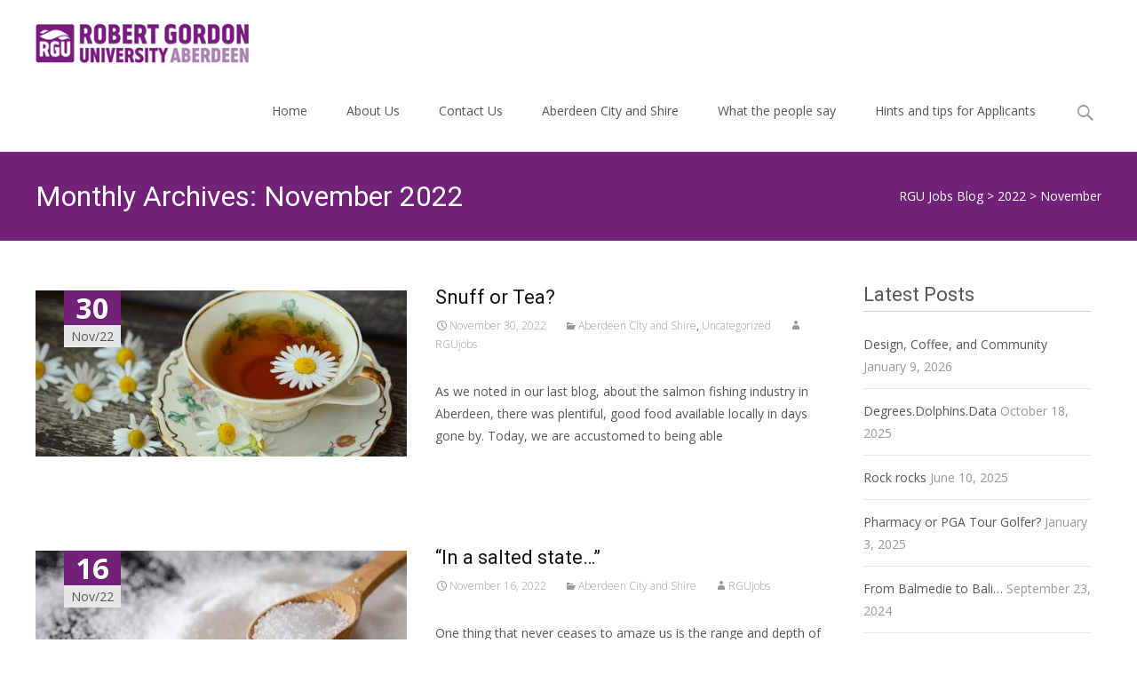

--- FILE ---
content_type: text/html; charset=UTF-8
request_url: https://rgujobsblog.uk/2022/11/
body_size: 10163
content:

<!DOCTYPE html>
<html lang="en-GB">
<head>
	<meta charset="UTF-8">
	<meta name="viewport" content="width=device-width">

	    
    
	<link rel="profile" href="http://gmpg.org/xfn/11">
	<link rel="pingback" href="https://rgujobsblog.uk/xmlrpc.php">
	<title>November 2022 &#8211; RGU Jobs Blog</title>
<meta name='robots' content='max-image-preview:large' />
<link rel='dns-prefetch' href='//netdna.bootstrapcdn.com' />
<link rel='dns-prefetch' href='//fonts.googleapis.com' />
<link rel="alternate" type="application/rss+xml" title="RGU Jobs Blog &raquo; Feed" href="https://rgujobsblog.uk/feed/" />
<link rel="alternate" type="application/rss+xml" title="RGU Jobs Blog &raquo; Comments Feed" href="https://rgujobsblog.uk/comments/feed/" />
<script type="text/javascript">
window._wpemojiSettings = {"baseUrl":"https:\/\/s.w.org\/images\/core\/emoji\/14.0.0\/72x72\/","ext":".png","svgUrl":"https:\/\/s.w.org\/images\/core\/emoji\/14.0.0\/svg\/","svgExt":".svg","source":{"concatemoji":"https:\/\/rgujobsblog.uk\/wp-includes\/js\/wp-emoji-release.min.js?ver=6.3.7"}};
/*! This file is auto-generated */
!function(i,n){var o,s,e;function c(e){try{var t={supportTests:e,timestamp:(new Date).valueOf()};sessionStorage.setItem(o,JSON.stringify(t))}catch(e){}}function p(e,t,n){e.clearRect(0,0,e.canvas.width,e.canvas.height),e.fillText(t,0,0);var t=new Uint32Array(e.getImageData(0,0,e.canvas.width,e.canvas.height).data),r=(e.clearRect(0,0,e.canvas.width,e.canvas.height),e.fillText(n,0,0),new Uint32Array(e.getImageData(0,0,e.canvas.width,e.canvas.height).data));return t.every(function(e,t){return e===r[t]})}function u(e,t,n){switch(t){case"flag":return n(e,"\ud83c\udff3\ufe0f\u200d\u26a7\ufe0f","\ud83c\udff3\ufe0f\u200b\u26a7\ufe0f")?!1:!n(e,"\ud83c\uddfa\ud83c\uddf3","\ud83c\uddfa\u200b\ud83c\uddf3")&&!n(e,"\ud83c\udff4\udb40\udc67\udb40\udc62\udb40\udc65\udb40\udc6e\udb40\udc67\udb40\udc7f","\ud83c\udff4\u200b\udb40\udc67\u200b\udb40\udc62\u200b\udb40\udc65\u200b\udb40\udc6e\u200b\udb40\udc67\u200b\udb40\udc7f");case"emoji":return!n(e,"\ud83e\udef1\ud83c\udffb\u200d\ud83e\udef2\ud83c\udfff","\ud83e\udef1\ud83c\udffb\u200b\ud83e\udef2\ud83c\udfff")}return!1}function f(e,t,n){var r="undefined"!=typeof WorkerGlobalScope&&self instanceof WorkerGlobalScope?new OffscreenCanvas(300,150):i.createElement("canvas"),a=r.getContext("2d",{willReadFrequently:!0}),o=(a.textBaseline="top",a.font="600 32px Arial",{});return e.forEach(function(e){o[e]=t(a,e,n)}),o}function t(e){var t=i.createElement("script");t.src=e,t.defer=!0,i.head.appendChild(t)}"undefined"!=typeof Promise&&(o="wpEmojiSettingsSupports",s=["flag","emoji"],n.supports={everything:!0,everythingExceptFlag:!0},e=new Promise(function(e){i.addEventListener("DOMContentLoaded",e,{once:!0})}),new Promise(function(t){var n=function(){try{var e=JSON.parse(sessionStorage.getItem(o));if("object"==typeof e&&"number"==typeof e.timestamp&&(new Date).valueOf()<e.timestamp+604800&&"object"==typeof e.supportTests)return e.supportTests}catch(e){}return null}();if(!n){if("undefined"!=typeof Worker&&"undefined"!=typeof OffscreenCanvas&&"undefined"!=typeof URL&&URL.createObjectURL&&"undefined"!=typeof Blob)try{var e="postMessage("+f.toString()+"("+[JSON.stringify(s),u.toString(),p.toString()].join(",")+"));",r=new Blob([e],{type:"text/javascript"}),a=new Worker(URL.createObjectURL(r),{name:"wpTestEmojiSupports"});return void(a.onmessage=function(e){c(n=e.data),a.terminate(),t(n)})}catch(e){}c(n=f(s,u,p))}t(n)}).then(function(e){for(var t in e)n.supports[t]=e[t],n.supports.everything=n.supports.everything&&n.supports[t],"flag"!==t&&(n.supports.everythingExceptFlag=n.supports.everythingExceptFlag&&n.supports[t]);n.supports.everythingExceptFlag=n.supports.everythingExceptFlag&&!n.supports.flag,n.DOMReady=!1,n.readyCallback=function(){n.DOMReady=!0}}).then(function(){return e}).then(function(){var e;n.supports.everything||(n.readyCallback(),(e=n.source||{}).concatemoji?t(e.concatemoji):e.wpemoji&&e.twemoji&&(t(e.twemoji),t(e.wpemoji)))}))}((window,document),window._wpemojiSettings);
</script>
<style type="text/css">
img.wp-smiley,
img.emoji {
	display: inline !important;
	border: none !important;
	box-shadow: none !important;
	height: 1em !important;
	width: 1em !important;
	margin: 0 0.07em !important;
	vertical-align: -0.1em !important;
	background: none !important;
	padding: 0 !important;
}
</style>
	<link rel='stylesheet' id='wp-block-library-css' href='https://rgujobsblog.uk/wp-includes/css/dist/block-library/style.min.css?ver=6.3.7' type='text/css' media='all' />
<style id='classic-theme-styles-inline-css' type='text/css'>
/*! This file is auto-generated */
.wp-block-button__link{color:#fff;background-color:#32373c;border-radius:9999px;box-shadow:none;text-decoration:none;padding:calc(.667em + 2px) calc(1.333em + 2px);font-size:1.125em}.wp-block-file__button{background:#32373c;color:#fff;text-decoration:none}
</style>
<style id='global-styles-inline-css' type='text/css'>
body{--wp--preset--color--black: #000000;--wp--preset--color--cyan-bluish-gray: #abb8c3;--wp--preset--color--white: #ffffff;--wp--preset--color--pale-pink: #f78da7;--wp--preset--color--vivid-red: #cf2e2e;--wp--preset--color--luminous-vivid-orange: #ff6900;--wp--preset--color--luminous-vivid-amber: #fcb900;--wp--preset--color--light-green-cyan: #7bdcb5;--wp--preset--color--vivid-green-cyan: #00d084;--wp--preset--color--pale-cyan-blue: #8ed1fc;--wp--preset--color--vivid-cyan-blue: #0693e3;--wp--preset--color--vivid-purple: #9b51e0;--wp--preset--gradient--vivid-cyan-blue-to-vivid-purple: linear-gradient(135deg,rgba(6,147,227,1) 0%,rgb(155,81,224) 100%);--wp--preset--gradient--light-green-cyan-to-vivid-green-cyan: linear-gradient(135deg,rgb(122,220,180) 0%,rgb(0,208,130) 100%);--wp--preset--gradient--luminous-vivid-amber-to-luminous-vivid-orange: linear-gradient(135deg,rgba(252,185,0,1) 0%,rgba(255,105,0,1) 100%);--wp--preset--gradient--luminous-vivid-orange-to-vivid-red: linear-gradient(135deg,rgba(255,105,0,1) 0%,rgb(207,46,46) 100%);--wp--preset--gradient--very-light-gray-to-cyan-bluish-gray: linear-gradient(135deg,rgb(238,238,238) 0%,rgb(169,184,195) 100%);--wp--preset--gradient--cool-to-warm-spectrum: linear-gradient(135deg,rgb(74,234,220) 0%,rgb(151,120,209) 20%,rgb(207,42,186) 40%,rgb(238,44,130) 60%,rgb(251,105,98) 80%,rgb(254,248,76) 100%);--wp--preset--gradient--blush-light-purple: linear-gradient(135deg,rgb(255,206,236) 0%,rgb(152,150,240) 100%);--wp--preset--gradient--blush-bordeaux: linear-gradient(135deg,rgb(254,205,165) 0%,rgb(254,45,45) 50%,rgb(107,0,62) 100%);--wp--preset--gradient--luminous-dusk: linear-gradient(135deg,rgb(255,203,112) 0%,rgb(199,81,192) 50%,rgb(65,88,208) 100%);--wp--preset--gradient--pale-ocean: linear-gradient(135deg,rgb(255,245,203) 0%,rgb(182,227,212) 50%,rgb(51,167,181) 100%);--wp--preset--gradient--electric-grass: linear-gradient(135deg,rgb(202,248,128) 0%,rgb(113,206,126) 100%);--wp--preset--gradient--midnight: linear-gradient(135deg,rgb(2,3,129) 0%,rgb(40,116,252) 100%);--wp--preset--font-size--small: 13px;--wp--preset--font-size--medium: 20px;--wp--preset--font-size--large: 36px;--wp--preset--font-size--x-large: 42px;--wp--preset--spacing--20: 0.44rem;--wp--preset--spacing--30: 0.67rem;--wp--preset--spacing--40: 1rem;--wp--preset--spacing--50: 1.5rem;--wp--preset--spacing--60: 2.25rem;--wp--preset--spacing--70: 3.38rem;--wp--preset--spacing--80: 5.06rem;--wp--preset--shadow--natural: 6px 6px 9px rgba(0, 0, 0, 0.2);--wp--preset--shadow--deep: 12px 12px 50px rgba(0, 0, 0, 0.4);--wp--preset--shadow--sharp: 6px 6px 0px rgba(0, 0, 0, 0.2);--wp--preset--shadow--outlined: 6px 6px 0px -3px rgba(255, 255, 255, 1), 6px 6px rgba(0, 0, 0, 1);--wp--preset--shadow--crisp: 6px 6px 0px rgba(0, 0, 0, 1);}:where(.is-layout-flex){gap: 0.5em;}:where(.is-layout-grid){gap: 0.5em;}body .is-layout-flow > .alignleft{float: left;margin-inline-start: 0;margin-inline-end: 2em;}body .is-layout-flow > .alignright{float: right;margin-inline-start: 2em;margin-inline-end: 0;}body .is-layout-flow > .aligncenter{margin-left: auto !important;margin-right: auto !important;}body .is-layout-constrained > .alignleft{float: left;margin-inline-start: 0;margin-inline-end: 2em;}body .is-layout-constrained > .alignright{float: right;margin-inline-start: 2em;margin-inline-end: 0;}body .is-layout-constrained > .aligncenter{margin-left: auto !important;margin-right: auto !important;}body .is-layout-constrained > :where(:not(.alignleft):not(.alignright):not(.alignfull)){max-width: var(--wp--style--global--content-size);margin-left: auto !important;margin-right: auto !important;}body .is-layout-constrained > .alignwide{max-width: var(--wp--style--global--wide-size);}body .is-layout-flex{display: flex;}body .is-layout-flex{flex-wrap: wrap;align-items: center;}body .is-layout-flex > *{margin: 0;}body .is-layout-grid{display: grid;}body .is-layout-grid > *{margin: 0;}:where(.wp-block-columns.is-layout-flex){gap: 2em;}:where(.wp-block-columns.is-layout-grid){gap: 2em;}:where(.wp-block-post-template.is-layout-flex){gap: 1.25em;}:where(.wp-block-post-template.is-layout-grid){gap: 1.25em;}.has-black-color{color: var(--wp--preset--color--black) !important;}.has-cyan-bluish-gray-color{color: var(--wp--preset--color--cyan-bluish-gray) !important;}.has-white-color{color: var(--wp--preset--color--white) !important;}.has-pale-pink-color{color: var(--wp--preset--color--pale-pink) !important;}.has-vivid-red-color{color: var(--wp--preset--color--vivid-red) !important;}.has-luminous-vivid-orange-color{color: var(--wp--preset--color--luminous-vivid-orange) !important;}.has-luminous-vivid-amber-color{color: var(--wp--preset--color--luminous-vivid-amber) !important;}.has-light-green-cyan-color{color: var(--wp--preset--color--light-green-cyan) !important;}.has-vivid-green-cyan-color{color: var(--wp--preset--color--vivid-green-cyan) !important;}.has-pale-cyan-blue-color{color: var(--wp--preset--color--pale-cyan-blue) !important;}.has-vivid-cyan-blue-color{color: var(--wp--preset--color--vivid-cyan-blue) !important;}.has-vivid-purple-color{color: var(--wp--preset--color--vivid-purple) !important;}.has-black-background-color{background-color: var(--wp--preset--color--black) !important;}.has-cyan-bluish-gray-background-color{background-color: var(--wp--preset--color--cyan-bluish-gray) !important;}.has-white-background-color{background-color: var(--wp--preset--color--white) !important;}.has-pale-pink-background-color{background-color: var(--wp--preset--color--pale-pink) !important;}.has-vivid-red-background-color{background-color: var(--wp--preset--color--vivid-red) !important;}.has-luminous-vivid-orange-background-color{background-color: var(--wp--preset--color--luminous-vivid-orange) !important;}.has-luminous-vivid-amber-background-color{background-color: var(--wp--preset--color--luminous-vivid-amber) !important;}.has-light-green-cyan-background-color{background-color: var(--wp--preset--color--light-green-cyan) !important;}.has-vivid-green-cyan-background-color{background-color: var(--wp--preset--color--vivid-green-cyan) !important;}.has-pale-cyan-blue-background-color{background-color: var(--wp--preset--color--pale-cyan-blue) !important;}.has-vivid-cyan-blue-background-color{background-color: var(--wp--preset--color--vivid-cyan-blue) !important;}.has-vivid-purple-background-color{background-color: var(--wp--preset--color--vivid-purple) !important;}.has-black-border-color{border-color: var(--wp--preset--color--black) !important;}.has-cyan-bluish-gray-border-color{border-color: var(--wp--preset--color--cyan-bluish-gray) !important;}.has-white-border-color{border-color: var(--wp--preset--color--white) !important;}.has-pale-pink-border-color{border-color: var(--wp--preset--color--pale-pink) !important;}.has-vivid-red-border-color{border-color: var(--wp--preset--color--vivid-red) !important;}.has-luminous-vivid-orange-border-color{border-color: var(--wp--preset--color--luminous-vivid-orange) !important;}.has-luminous-vivid-amber-border-color{border-color: var(--wp--preset--color--luminous-vivid-amber) !important;}.has-light-green-cyan-border-color{border-color: var(--wp--preset--color--light-green-cyan) !important;}.has-vivid-green-cyan-border-color{border-color: var(--wp--preset--color--vivid-green-cyan) !important;}.has-pale-cyan-blue-border-color{border-color: var(--wp--preset--color--pale-cyan-blue) !important;}.has-vivid-cyan-blue-border-color{border-color: var(--wp--preset--color--vivid-cyan-blue) !important;}.has-vivid-purple-border-color{border-color: var(--wp--preset--color--vivid-purple) !important;}.has-vivid-cyan-blue-to-vivid-purple-gradient-background{background: var(--wp--preset--gradient--vivid-cyan-blue-to-vivid-purple) !important;}.has-light-green-cyan-to-vivid-green-cyan-gradient-background{background: var(--wp--preset--gradient--light-green-cyan-to-vivid-green-cyan) !important;}.has-luminous-vivid-amber-to-luminous-vivid-orange-gradient-background{background: var(--wp--preset--gradient--luminous-vivid-amber-to-luminous-vivid-orange) !important;}.has-luminous-vivid-orange-to-vivid-red-gradient-background{background: var(--wp--preset--gradient--luminous-vivid-orange-to-vivid-red) !important;}.has-very-light-gray-to-cyan-bluish-gray-gradient-background{background: var(--wp--preset--gradient--very-light-gray-to-cyan-bluish-gray) !important;}.has-cool-to-warm-spectrum-gradient-background{background: var(--wp--preset--gradient--cool-to-warm-spectrum) !important;}.has-blush-light-purple-gradient-background{background: var(--wp--preset--gradient--blush-light-purple) !important;}.has-blush-bordeaux-gradient-background{background: var(--wp--preset--gradient--blush-bordeaux) !important;}.has-luminous-dusk-gradient-background{background: var(--wp--preset--gradient--luminous-dusk) !important;}.has-pale-ocean-gradient-background{background: var(--wp--preset--gradient--pale-ocean) !important;}.has-electric-grass-gradient-background{background: var(--wp--preset--gradient--electric-grass) !important;}.has-midnight-gradient-background{background: var(--wp--preset--gradient--midnight) !important;}.has-small-font-size{font-size: var(--wp--preset--font-size--small) !important;}.has-medium-font-size{font-size: var(--wp--preset--font-size--medium) !important;}.has-large-font-size{font-size: var(--wp--preset--font-size--large) !important;}.has-x-large-font-size{font-size: var(--wp--preset--font-size--x-large) !important;}
.wp-block-navigation a:where(:not(.wp-element-button)){color: inherit;}
:where(.wp-block-post-template.is-layout-flex){gap: 1.25em;}:where(.wp-block-post-template.is-layout-grid){gap: 1.25em;}
:where(.wp-block-columns.is-layout-flex){gap: 2em;}:where(.wp-block-columns.is-layout-grid){gap: 2em;}
.wp-block-pullquote{font-size: 1.5em;line-height: 1.6;}
</style>
<link rel='stylesheet' id='font-awesome-css' href='//netdna.bootstrapcdn.com/font-awesome/4.1.0/css/font-awesome.min.css?ver=4.1.0' type='text/css' media='all' />
<link rel='stylesheet' id='owl-carousel-css' href='https://rgujobsblog.uk/wp-content/plugins/templatesnext-toolkit/css/owl.carousel.css?ver=2.2.1' type='text/css' media='all' />
<link rel='stylesheet' id='owl-carousel-transitions-css' href='https://rgujobsblog.uk/wp-content/plugins/templatesnext-toolkit/css/owl.transitions.css?ver=1.3.2' type='text/css' media='all' />
<link rel='stylesheet' id='colorbox-css' href='https://rgujobsblog.uk/wp-content/plugins/templatesnext-toolkit/css/colorbox.css?ver=1.5.14' type='text/css' media='all' />
<link rel='stylesheet' id='animate-css' href='https://rgujobsblog.uk/wp-content/plugins/templatesnext-toolkit/css/animate.css?ver=3.5.1' type='text/css' media='all' />
<link rel='stylesheet' id='tx-style-css' href='https://rgujobsblog.uk/wp-content/plugins/templatesnext-toolkit/css/tx-style.css?ver=1.01' type='text/css' media='all' />
<link rel='stylesheet' id='icraft-fonts-css' href='//fonts.googleapis.com/css?family=Open+Sans%3A300%2C400%2C700%2C300italic%2C400italic%2C700italic%7CRoboto%3A300%2C400%2C700&#038;subset=latin%2Clatin-ext' type='text/css' media='all' />
<link rel='stylesheet' id='genericons-css' href='https://rgujobsblog.uk/wp-content/themes/i-craft/fonts/genericons.css?ver=2.09' type='text/css' media='all' />
<link rel='stylesheet' id='side-menu-css' href='https://rgujobsblog.uk/wp-content/themes/i-craft/css/jquery.sidr.dark.css?ver=2014-01-12' type='text/css' media='all' />
<link rel='stylesheet' id='owl-carousel-theme-css' href='https://rgujobsblog.uk/wp-content/themes/i-craft/css/owl.theme.css?ver=2014-01-12' type='text/css' media='all' />
<link rel='stylesheet' id='icraft-style-css' href='https://rgujobsblog.uk/wp-content/themes/i-craft/style.css?ver=2016-07-18' type='text/css' media='all' />
<!--[if lt IE 9]>
<link rel='stylesheet' id='icraft-ie-css' href='https://rgujobsblog.uk/wp-content/themes/i-craft/css/ie.css?ver=2018-05-22' type='text/css' media='all' />
<![endif]-->
<link rel='stylesheet' id='itrans-extra-stylesheet-css' href='https://rgujobsblog.uk/wp-content/themes/i-craft/css/extra-style.css?ver=2014-03-11' type='text/css' media='all' />
<link rel='stylesheet' id='responsive-menu-css' href='https://rgujobsblog.uk/wp-content/themes/i-craft/inc/responsive-menu/css/wprmenu.css?ver=1.01' type='text/css' media='all' />
<script type='text/javascript' src='https://rgujobsblog.uk/wp-includes/js/tinymce/tinymce.min.js?ver=49110-20201110' id='wp-tinymce-root-js'></script>
<script type='text/javascript' src='https://rgujobsblog.uk/wp-includes/js/tinymce/plugins/compat3x/plugin.min.js?ver=49110-20201110' id='wp-tinymce-js'></script>
<script type='text/javascript' src='https://rgujobsblog.uk/wp-includes/js/jquery/jquery.min.js?ver=3.7.0' id='jquery-core-js'></script>
<script type='text/javascript' src='https://rgujobsblog.uk/wp-includes/js/jquery/jquery-migrate.min.js?ver=3.4.1' id='jquery-migrate-js'></script>
<link rel="EditURI" type="application/rsd+xml" title="RSD" href="https://rgujobsblog.uk/xmlrpc.php?rsd" />
<meta name="generator" content="WordPress 6.3.7" />
<style type="text/css">
.utilitybar {background-color: #712177;}body {font-family: "Open Sans", Helvetica, sans-serif; font-size: 14pxpx; line-height: 1.8; color: #575757;}h1,h2,h3,h4,h5,h6,.comment-reply-title,.widget .widget-title, .entry-header h1.entry-title {font-family: Roboto, Georgia, serif; }.themecolor {color: #712177;}.themebgcolor {background-color: #712177;}.themebordercolor {border-color: #712177;}.tx-slider .owl-pagination .owl-page > span { background: transparent; border-color: #712177;  }.tx-slider .owl-pagination .owl-page.active > span { background-color: #712177; }.tx-slider .owl-controls .owl-buttons .owl-next, .tx-slider .owl-controls .owl-buttons .owl-prev { background-color: #712177; }a,a:visited,.blog-columns .comments-link a:hover {color: #712177;}input:focus,textarea:focus, .woocommerce #content div.product form.cart .button {border: 1px solid #712177;}button,input[type="submit"],input[type="button"],input[type="reset"],.nav-container .current_page_item > a > span,.nav-container .current_page_ancestor > a > span,.nav-container .current-menu-item > a span,.nav-container .current-menu-ancestor > a > span,.nav-container li a:hover span {background-color: #712177;}.nav-container li:hover > a,.nav-container li a:hover {color: #712177;}.nav-container .sub-menu,.nav-container .children,.header-icons.woocart .cartdrop.widget_shopping_cart.nx-animate {border-top: 2px solid #712177;}.ibanner,.da-dots span.da-dots-current,.tx-cta a.cta-button,.header-iconwrap .header-icons.woocart > a .cart-counts {background-color: #712177;}#ft-post .entry-thumbnail:hover > .comments-link,.tx-folio-img .folio-links .folio-linkico,.tx-folio-img .folio-links .folio-zoomico {background-color: #712177;}.entry-header h1.entry-title a:hover,.entry-header > .entry-meta a:hover,.header-icons.woocart .cartdrop.widget_shopping_cart li a:hover {color: #712177;}.featured-area div.entry-summary > p > a.moretag:hover {background-color: #712177;}.site-content div.entry-thumbnail .stickyonimg,.site-content div.entry-thumbnail .dateonimg,.site-content div.entry-nothumb .stickyonimg,.site-content div.entry-nothumb .dateonimg {background-color: #712177;}.entry-meta a,.entry-content a,.comment-content a,.entry-content a:visited {color: #712177;}.format-status .entry-content .page-links a,.format-gallery .entry-content .page-links a,.format-chat .entry-content .page-links a,.format-quote .entry-content .page-links a,.page-links a {background: #712177;border: 1px solid #712177;color: #ffffff;}.format-gallery .entry-content .page-links a:hover,.format-audio .entry-content .page-links a:hover,.format-status .entry-content .page-links a:hover,.format-video .entry-content .page-links a:hover,.format-chat .entry-content .page-links a:hover,.format-quote .entry-content .page-links a:hover,.page-links a:hover {color: #712177;}.iheader.front, .nx-preloader .nx-ispload, .site-footer .widget-area .widget .wpcf7 .wpcf7-submit {background-color: #712177;}.navigation a,.tx-post-row .tx-folio-title a:hover,.tx-blog .tx-blog-item h3.tx-post-title a:hover {color: #712177;}.paging-navigation div.navigation > ul > li a:hover,.paging-navigation div.navigation > ul > li.active > a {color: #712177;	border-color: #712177;}.comment-author .fn,.comment-author .url,.comment-reply-link,.comment-reply-login,.comment-body .reply a,.widget a:hover {color: #712177;}.widget_calendar a:hover, #wprmenu_menu_ul li.wprmenu-cart span.cart-counts {	background-color: #712177;	color: #ffffff;	}.widget_calendar td#next a:hover,.widget_calendar td#prev a:hover, .woocommerce #content div.product form.cart .button {	background-color: #712177;color: #ffffff;}.site-footer div.widget-area .widget a:hover {color: #712177;}.site-main div.widget-area .widget_calendar a:hover,.site-footer div.widget-area .widget_calendar a:hover {	background-color: #712177;color: #ffffff;}.widget a:visited, .product a:hover { color: #373737;}.widget a:hover,.entry-header h1.entry-title a:hover,.error404 .page-title:before,.tx-service-icon span i {color: #712177;}.da-dots > span > span,.tx-slider .tx-slide-button a, .tx-slider .tx-slide-button a:visited {background-color: #712177;}.iheader,.format-status,.tx-service:hover .tx-service-icon span {background-color: #712177;}.tx-cta {border-left: 6px solid #712177;}.paging-navigation #posts-nav > span:hover, .paging-navigation #posts-nav > a:hover, .paging-navigation #posts-nav > span.current, .paging-navigation #posts-nav > a.current, .paging-navigation div.navigation > ul > li a:hover, .paging-navigation div.navigation > ul > li > span.current, .paging-navigation div.navigation > ul > li.active > a {border: 1px solid #712177;color: #712177;}.entry-title a { color: #141412;}.tx-service-icon span { border: 2px solid #712177;}.ibanner .da-slider .owl-item .da-link, .sidebar.nx-prod-pop.nx-leftsidebar .widget ul.product-categories li:hover > a { background-color:#712177; color: #FFF; }.ibanner .da-slider .owl-item .da-link:hover { background-color: #373737; color: #FFF; }.ibanner .da-slider .owl-controls .owl-page span { border-color:#712177; }.ibanner .da-slider .owl-controls .owl-page.active span, .ibanner .da-slider .owl-controls.clickable .owl-page:hover span {  background-color: #712177; }.ibanner .sldprev, .ibanner .da-slider .owl-prev, .ibanner .sldnext, .ibanner .da-slider .owl-next { 	background-color: #712177; }.colored-drop .nav-container ul ul a, .colored-drop ul.nav-container ul a, .colored-drop ul.nav-container ul, .colored-drop .nav-container ul ul {background-color: #712177;}.sidebar.nx-prod-pop.nx-leftsidebar .widget ul.product-categories > li ul {border-bottom-color: #712177;}.woocommerce #page ul.products li.product:hover .add_to_cart_button { background-color: #712177; border-color: 1px solid #712177; }.nx-nav-boxedicons .header-icons.woocart .cartdrop.widget_shopping_cart.nx-animate {border-bottom-color: #712177}.nx-nav-boxedicons .site-header .header-icons > a > span.genericon:before, ul.nav-menu > li.tx-heighlight:before, .woocommerce .nxowoo-box:hover a.button.add_to_cart_button {background-color: #712177}</style>
		<style id="wprmenu_css" type="text/css" >
			/* apply appearance settings */
			.menu-toggle {
				display: none!important;
			}
			@media (max-width: 1069px) {
				.menu-toggle,
				#navbar  {
					display: none!important;
				}				
			}
			#wprmenu_bar {
				background: #2e2e2e;
			}
			#wprmenu_bar .menu_title, #wprmenu_bar .wprmenu_icon_menu {
				color: #F2F2F2;
			}
			#wprmenu_menu {
				background: #2E2E2E!important;
			}
			#wprmenu_menu.wprmenu_levels ul li {
				border-bottom:1px solid #131212;
				border-top:1px solid #0D0D0D;
			}
			#wprmenu_menu ul li a {
				color: #CFCFCF;
			}
			#wprmenu_menu ul li a:hover {
				color: #606060;
			}
			#wprmenu_menu.wprmenu_levels a.wprmenu_parent_item {
				border-left:1px solid #0D0D0D;
			}
			#wprmenu_menu .wprmenu_icon_par {
				color: #CFCFCF;
			}
			#wprmenu_menu .wprmenu_icon_par:hover {
				color: #606060;
			}
			#wprmenu_menu.wprmenu_levels ul li ul {
				border-top:1px solid #131212;
			}
			#wprmenu_bar .wprmenu_icon span {
				background: #FFFFFF;
			}
			
			#wprmenu_menu.left {
				width:80%;
				left: -80%;
			    right: auto;
			}
			#wprmenu_menu.right {
				width:80%;
			    right: -80%;
			    left: auto;
			}


			
						/* show the bar and hide othere navigation elements */
			@media only screen and (max-width: 1069px) {
				html { padding-top: 42px!important; }
				#wprmenu_bar { display: block!important; }
				div#wpadminbar { position: fixed; }
							}
		</style>
		<style type="text/css" id="custom-background-css">
body.custom-background { background-color: #ffffff; background-image: url("https://rgujobsblog.uk/wp-content/themes/i-craft/images/bg7.jpg"); background-position: center top; background-size: cover; background-repeat: repeat; background-attachment: fixed; }
</style>
	</head>
<body class="archive date custom-background nx-wide onecol-blog sidebar">
	<div class="nx-ispload">
        <div class="nx-ispload-wrap">
            <div class="nx-folding-cube">
                <div class="nx-cube1 nx-cube"></div>
                <div class="nx-cube2 nx-cube"></div>
                <div class="nx-cube4 nx-cube"></div>
                <div class="nx-cube3 nx-cube"></div>
            </div>
        </div>    
    </div>
	<div id="page" class="hfeed site">
    	
                
                <div class="headerwrap">
            <header id="masthead" class="site-header" role="banner">
         		<div class="headerinnerwrap">
					                        <a class="home-link" href="https://rgujobsblog.uk/" title="RGU Jobs Blog" rel="home">
                            <span><img src="https://rgujobsblog.uk/wp-content/uploads/2015/07/LogoRGU1.png" alt="RGU Jobs Blog" /></span>
                        </a>
                    	
        
                    <div id="navbar" class="navbar ">
                        <nav id="site-navigation" class="navigation main-navigation" role="navigation">
                            <h3 class="menu-toggle">Menu</h3>
                            <a class="screen-reader-text skip-link" href="#content" title="Skip to content">Skip to content</a>
                            <div class="nav-container"><ul id="menu-main-menu" class="nav-menu"><li id="menu-item-176" class="menu-item menu-item-type-custom menu-item-object-custom menu-item-176"><a title="Home" href="/">Home</a></li>
<li id="menu-item-179" class="menu-item menu-item-type-post_type menu-item-object-page menu-item-179"><a href="https://rgujobsblog.uk/about-us/">About Us</a></li>
<li id="menu-item-185" class="menu-item menu-item-type-post_type menu-item-object-page menu-item-185"><a href="https://rgujobsblog.uk/contact-us/">Contact Us</a></li>
<li id="menu-item-1476" class="menu-item menu-item-type-taxonomy menu-item-object-category menu-item-1476"><a href="https://rgujobsblog.uk/category/aberdeen-city-and-shire/">Aberdeen City and Shire</a></li>
<li id="menu-item-1477" class="menu-item menu-item-type-taxonomy menu-item-object-category menu-item-1477"><a href="https://rgujobsblog.uk/category/what-the-people-say/">What the people say</a></li>
<li id="menu-item-1478" class="menu-item menu-item-type-taxonomy menu-item-object-category menu-item-1478"><a href="https://rgujobsblog.uk/category/hints-and-tips-for-applicants/">Hints and tips for Applicants</a></li>
</ul></div>							
                        </nav><!-- #site-navigation -->

                        
                                                
                                    
                        <div class="topsearch">
                            <form role="search" method="get" class="search-form" action="https://rgujobsblog.uk/">
	<label>
		<span class="screen-reader-text">Search for:</span>
		<input type="search" class="search-field" placeholder="Search..." value="" name="s" title="Search for:" />
	</label>
        <input type="hidden" value="product" name="post_type" id="post_type" />    	
    <input type="submit" class="search-submit" value="Search" />
</form>                        </div>
                    </div><!-- #navbar -->
                    <div class="clear"></div>
                </div>
            </header><!-- #masthead -->
        </div>
                
        <!-- #Banner -->
                
        <div class="iheader" style="">
        	<div class="titlebar">
            	
                <h1 class="entry-title">Monthly Archives: November 2022</h1>				                	<div class="nx-breadcrumb">
                <span typeof="v:Breadcrumb"><a rel="v:url" property="v:title" title="Go to RGU Jobs Blog." href="https://rgujobsblog.uk" class="home">RGU Jobs Blog</a></span> &gt; <span typeof="v:Breadcrumb"><a rel="v:url" property="v:title" title="Go to the 2022 archives." href="https://rgujobsblog.uk/2022/" class="archive date-year">2022</a></span> &gt; <span typeof="v:Breadcrumb"><a rel="v:url" property="v:title" title="Go to the November archives." href="https://rgujobsblog.uk/2022/11/" class="archive date-month current-item">November</a></span>                	</div>
                               
            	
            </div>
        </div>
        
				<div id="main" class="site-main">


	<div id="primary" class="content-area">
		<div id="content" class="site-content" role="main">
												
    <article id="post-1309" class="post-1309 post type-post status-publish format-standard has-post-thumbnail hentry category-aberdeen-city-and-shire category-uncategorized">
    
    	<div class="meta-img">
		            <div class="entry-thumbnail">
            	                    <div class="dateonimg">
                        <span class="pdate">30</span><span class="pmonth">Nov/22</span>
                    </div>
                                <img width="604" height="270" src="https://rgujobsblog.uk/wp-content/uploads/2022/11/cup-g3d2c1cc0c_640-604x270.jpg" class="attachment-post-thumbnail size-post-thumbnail wp-post-image" alt="tea" decoding="async" fetchpriority="high" />            </div>
                </div>
        
        <div class="post-mainpart">    
            <header class="entry-header">
                                <h1 class="entry-title">
                    <a href="https://rgujobsblog.uk/2022/11/30/snuff-or-tea/" rel="bookmark">Snuff or Tea?</a>
                </h1>
                        
                <div class="entry-meta">
                    <span class="date"><a href="https://rgujobsblog.uk/2022/11/30/snuff-or-tea/" title="Permalink to Snuff or Tea?" rel="bookmark"><time class="entry-date" datetime="2022-11-30T09:00:44+00:00">November 30, 2022</time></a></span><span class="categories-links"><a href="https://rgujobsblog.uk/category/aberdeen-city-and-shire/" rel="category tag">Aberdeen City and Shire</a>, <a href="https://rgujobsblog.uk/category/uncategorized/" rel="category tag">Uncategorized</a></span><span class="author vcard"><a class="url fn n" href="https://rgujobsblog.uk/author/alastairblair/" title="View all posts by RGUjobs" rel="author">RGUjobs</a></span>                                    </div><!-- .entry-meta -->
            </header><!-- .entry-header -->
        
                        <div class="entry-summary">
                <p>As we noted in our last blog, about the salmon fishing industry in Aberdeen, there was plentiful, good food available locally in days gone by. Today, we are accustomed to being able<a class="moretag" href="https://rgujobsblog.uk/2022/11/30/snuff-or-tea/">Read More&#8230;</a></p>
            </div><!-- .entry-summary -->
                    
            <footer class="entry-meta">
                        
                            </footer><!-- .entry-meta -->
        </div>
    </article><!-- #post -->    

        

							
    <article id="post-1306" class="post-1306 post type-post status-publish format-standard has-post-thumbnail hentry category-aberdeen-city-and-shire">
    
    	<div class="meta-img">
		            <div class="entry-thumbnail">
            	                    <div class="dateonimg">
                        <span class="pdate">16</span><span class="pmonth">Nov/22</span>
                    </div>
                                <img width="604" height="270" src="https://rgujobsblog.uk/wp-content/uploads/2022/11/salt-g4c566e8fe_640-604x270.jpg" class="attachment-post-thumbnail size-post-thumbnail wp-post-image" alt="Salt" decoding="async" />            </div>
                </div>
        
        <div class="post-mainpart">    
            <header class="entry-header">
                                <h1 class="entry-title">
                    <a href="https://rgujobsblog.uk/2022/11/16/in-a-salted-state/" rel="bookmark">“In a salted state…”</a>
                </h1>
                        
                <div class="entry-meta">
                    <span class="date"><a href="https://rgujobsblog.uk/2022/11/16/in-a-salted-state/" title="Permalink to “In a salted state…”" rel="bookmark"><time class="entry-date" datetime="2022-11-16T10:01:20+00:00">November 16, 2022</time></a></span><span class="categories-links"><a href="https://rgujobsblog.uk/category/aberdeen-city-and-shire/" rel="category tag">Aberdeen City and Shire</a></span><span class="author vcard"><a class="url fn n" href="https://rgujobsblog.uk/author/alastairblair/" title="View all posts by RGUjobs" rel="author">RGUjobs</a></span>                                    </div><!-- .entry-meta -->
            </header><!-- .entry-header -->
        
                        <div class="entry-summary">
                <p>One thing that never ceases to amaze us is the range and depth of other interests that people have when they come to be interviewed for jobs at Aberdeen.  They are always<a class="moretag" href="https://rgujobsblog.uk/2022/11/16/in-a-salted-state/">Read More&#8230;</a></p>
            </div><!-- .entry-summary -->
                    
            <footer class="entry-meta">
                        
                            </footer><!-- .entry-meta -->
        </div>
    </article><!-- #post -->    

        

			
			
		
		</div><!-- #content -->
        	<div id="tertiary" class="sidebar-container" role="complementary">
		<div class="sidebar-inner">
			<div class="widget-area" id="sidebar-widgets">
				
		<aside id="recent-posts-3" class="widget widget_recent_entries">
		<h3 class="widget-title">Latest Posts</h3>
		<ul>
											<li>
					<a href="https://rgujobsblog.uk/2026/01/09/design-coffee-and-community/">Design, Coffee, and Community</a>
											<span class="post-date">January 9, 2026</span>
									</li>
											<li>
					<a href="https://rgujobsblog.uk/2025/10/18/degrees-dolphins-data/">Degrees.Dolphins.Data</a>
											<span class="post-date">October 18, 2025</span>
									</li>
											<li>
					<a href="https://rgujobsblog.uk/2025/06/10/rock-rocks/">Rock rocks</a>
											<span class="post-date">June 10, 2025</span>
									</li>
											<li>
					<a href="https://rgujobsblog.uk/2025/01/03/pharmacy-or-pga-tour-golfer/">Pharmacy or PGA Tour Golfer?</a>
											<span class="post-date">January 3, 2025</span>
									</li>
											<li>
					<a href="https://rgujobsblog.uk/2024/09/23/from-balmedie-to-bali/">From Balmedie to Bali&#8230;</a>
											<span class="post-date">September 23, 2024</span>
									</li>
					</ul>

		</aside><aside id="archives-3" class="widget widget_archive"><h3 class="widget-title">Blog Archive</h3>
			<ul>
					<li><a href='https://rgujobsblog.uk/2026/01/'>January 2026</a></li>
	<li><a href='https://rgujobsblog.uk/2025/10/'>October 2025</a></li>
	<li><a href='https://rgujobsblog.uk/2025/06/'>June 2025</a></li>
	<li><a href='https://rgujobsblog.uk/2025/01/'>January 2025</a></li>
	<li><a href='https://rgujobsblog.uk/2024/09/'>September 2024</a></li>
	<li><a href='https://rgujobsblog.uk/2024/08/'>August 2024</a></li>
	<li><a href='https://rgujobsblog.uk/2024/07/'>July 2024</a></li>
	<li><a href='https://rgujobsblog.uk/2024/06/'>June 2024</a></li>
	<li><a href='https://rgujobsblog.uk/2024/05/'>May 2024</a></li>
	<li><a href='https://rgujobsblog.uk/2024/04/'>April 2024</a></li>
	<li><a href='https://rgujobsblog.uk/2024/03/'>March 2024</a></li>
	<li><a href='https://rgujobsblog.uk/2024/02/'>February 2024</a></li>
	<li><a href='https://rgujobsblog.uk/2024/01/'>January 2024</a></li>
	<li><a href='https://rgujobsblog.uk/2023/12/'>December 2023</a></li>
	<li><a href='https://rgujobsblog.uk/2023/11/'>November 2023</a></li>
	<li><a href='https://rgujobsblog.uk/2023/10/'>October 2023</a></li>
	<li><a href='https://rgujobsblog.uk/2023/09/'>September 2023</a></li>
	<li><a href='https://rgujobsblog.uk/2023/08/'>August 2023</a></li>
	<li><a href='https://rgujobsblog.uk/2023/07/'>July 2023</a></li>
	<li><a href='https://rgujobsblog.uk/2023/06/'>June 2023</a></li>
	<li><a href='https://rgujobsblog.uk/2023/05/'>May 2023</a></li>
	<li><a href='https://rgujobsblog.uk/2023/04/'>April 2023</a></li>
	<li><a href='https://rgujobsblog.uk/2023/03/'>March 2023</a></li>
	<li><a href='https://rgujobsblog.uk/2023/02/'>February 2023</a></li>
	<li><a href='https://rgujobsblog.uk/2022/11/' aria-current="page">November 2022</a></li>
	<li><a href='https://rgujobsblog.uk/2022/10/'>October 2022</a></li>
	<li><a href='https://rgujobsblog.uk/2022/09/'>September 2022</a></li>
	<li><a href='https://rgujobsblog.uk/2022/08/'>August 2022</a></li>
	<li><a href='https://rgujobsblog.uk/2022/07/'>July 2022</a></li>
	<li><a href='https://rgujobsblog.uk/2022/06/'>June 2022</a></li>
	<li><a href='https://rgujobsblog.uk/2022/05/'>May 2022</a></li>
	<li><a href='https://rgujobsblog.uk/2022/04/'>April 2022</a></li>
	<li><a href='https://rgujobsblog.uk/2022/03/'>March 2022</a></li>
	<li><a href='https://rgujobsblog.uk/2022/02/'>February 2022</a></li>
	<li><a href='https://rgujobsblog.uk/2022/01/'>January 2022</a></li>
	<li><a href='https://rgujobsblog.uk/2021/12/'>December 2021</a></li>
	<li><a href='https://rgujobsblog.uk/2021/11/'>November 2021</a></li>
	<li><a href='https://rgujobsblog.uk/2021/10/'>October 2021</a></li>
	<li><a href='https://rgujobsblog.uk/2021/09/'>September 2021</a></li>
	<li><a href='https://rgujobsblog.uk/2021/08/'>August 2021</a></li>
	<li><a href='https://rgujobsblog.uk/2021/07/'>July 2021</a></li>
	<li><a href='https://rgujobsblog.uk/2021/06/'>June 2021</a></li>
	<li><a href='https://rgujobsblog.uk/2021/05/'>May 2021</a></li>
	<li><a href='https://rgujobsblog.uk/2021/04/'>April 2021</a></li>
	<li><a href='https://rgujobsblog.uk/2021/03/'>March 2021</a></li>
	<li><a href='https://rgujobsblog.uk/2021/02/'>February 2021</a></li>
	<li><a href='https://rgujobsblog.uk/2021/01/'>January 2021</a></li>
	<li><a href='https://rgujobsblog.uk/2020/12/'>December 2020</a></li>
	<li><a href='https://rgujobsblog.uk/2020/11/'>November 2020</a></li>
	<li><a href='https://rgujobsblog.uk/2020/10/'>October 2020</a></li>
	<li><a href='https://rgujobsblog.uk/2020/09/'>September 2020</a></li>
	<li><a href='https://rgujobsblog.uk/2020/08/'>August 2020</a></li>
	<li><a href='https://rgujobsblog.uk/2020/07/'>July 2020</a></li>
	<li><a href='https://rgujobsblog.uk/2020/06/'>June 2020</a></li>
	<li><a href='https://rgujobsblog.uk/2020/05/'>May 2020</a></li>
	<li><a href='https://rgujobsblog.uk/2020/04/'>April 2020</a></li>
	<li><a href='https://rgujobsblog.uk/2020/03/'>March 2020</a></li>
	<li><a href='https://rgujobsblog.uk/2020/02/'>February 2020</a></li>
	<li><a href='https://rgujobsblog.uk/2020/01/'>January 2020</a></li>
	<li><a href='https://rgujobsblog.uk/2019/12/'>December 2019</a></li>
	<li><a href='https://rgujobsblog.uk/2019/11/'>November 2019</a></li>
	<li><a href='https://rgujobsblog.uk/2019/10/'>October 2019</a></li>
	<li><a href='https://rgujobsblog.uk/2019/09/'>September 2019</a></li>
	<li><a href='https://rgujobsblog.uk/2019/08/'>August 2019</a></li>
	<li><a href='https://rgujobsblog.uk/2019/07/'>July 2019</a></li>
	<li><a href='https://rgujobsblog.uk/2019/06/'>June 2019</a></li>
	<li><a href='https://rgujobsblog.uk/2019/05/'>May 2019</a></li>
	<li><a href='https://rgujobsblog.uk/2019/04/'>April 2019</a></li>
	<li><a href='https://rgujobsblog.uk/2019/03/'>March 2019</a></li>
	<li><a href='https://rgujobsblog.uk/2019/02/'>February 2019</a></li>
	<li><a href='https://rgujobsblog.uk/2019/01/'>January 2019</a></li>
	<li><a href='https://rgujobsblog.uk/2018/12/'>December 2018</a></li>
	<li><a href='https://rgujobsblog.uk/2018/11/'>November 2018</a></li>
	<li><a href='https://rgujobsblog.uk/2018/10/'>October 2018</a></li>
	<li><a href='https://rgujobsblog.uk/2018/09/'>September 2018</a></li>
	<li><a href='https://rgujobsblog.uk/2018/08/'>August 2018</a></li>
	<li><a href='https://rgujobsblog.uk/2018/07/'>July 2018</a></li>
	<li><a href='https://rgujobsblog.uk/2018/06/'>June 2018</a></li>
	<li><a href='https://rgujobsblog.uk/2018/05/'>May 2018</a></li>
	<li><a href='https://rgujobsblog.uk/2018/03/'>March 2018</a></li>
	<li><a href='https://rgujobsblog.uk/2018/02/'>February 2018</a></li>
	<li><a href='https://rgujobsblog.uk/2018/01/'>January 2018</a></li>
	<li><a href='https://rgujobsblog.uk/2017/12/'>December 2017</a></li>
	<li><a href='https://rgujobsblog.uk/2017/11/'>November 2017</a></li>
	<li><a href='https://rgujobsblog.uk/2017/10/'>October 2017</a></li>
	<li><a href='https://rgujobsblog.uk/2017/09/'>September 2017</a></li>
	<li><a href='https://rgujobsblog.uk/2017/08/'>August 2017</a></li>
	<li><a href='https://rgujobsblog.uk/2017/07/'>July 2017</a></li>
	<li><a href='https://rgujobsblog.uk/2017/06/'>June 2017</a></li>
	<li><a href='https://rgujobsblog.uk/2017/05/'>May 2017</a></li>
	<li><a href='https://rgujobsblog.uk/2017/04/'>April 2017</a></li>
	<li><a href='https://rgujobsblog.uk/2017/03/'>March 2017</a></li>
	<li><a href='https://rgujobsblog.uk/2017/02/'>February 2017</a></li>
	<li><a href='https://rgujobsblog.uk/2017/01/'>January 2017</a></li>
	<li><a href='https://rgujobsblog.uk/2016/12/'>December 2016</a></li>
	<li><a href='https://rgujobsblog.uk/2016/11/'>November 2016</a></li>
	<li><a href='https://rgujobsblog.uk/2016/10/'>October 2016</a></li>
	<li><a href='https://rgujobsblog.uk/2016/09/'>September 2016</a></li>
	<li><a href='https://rgujobsblog.uk/2016/08/'>August 2016</a></li>
	<li><a href='https://rgujobsblog.uk/2016/07/'>July 2016</a></li>
	<li><a href='https://rgujobsblog.uk/2016/06/'>June 2016</a></li>
	<li><a href='https://rgujobsblog.uk/2016/05/'>May 2016</a></li>
	<li><a href='https://rgujobsblog.uk/2016/04/'>April 2016</a></li>
	<li><a href='https://rgujobsblog.uk/2016/03/'>March 2016</a></li>
	<li><a href='https://rgujobsblog.uk/2016/02/'>February 2016</a></li>
	<li><a href='https://rgujobsblog.uk/2016/01/'>January 2016</a></li>
	<li><a href='https://rgujobsblog.uk/2015/12/'>December 2015</a></li>
	<li><a href='https://rgujobsblog.uk/2015/11/'>November 2015</a></li>
	<li><a href='https://rgujobsblog.uk/2015/10/'>October 2015</a></li>
	<li><a href='https://rgujobsblog.uk/2015/09/'>September 2015</a></li>
	<li><a href='https://rgujobsblog.uk/2015/08/'>August 2015</a></li>
	<li><a href='https://rgujobsblog.uk/2015/07/'>July 2015</a></li>
			</ul>

			</aside>			</div><!-- .widget-area -->
		</div><!-- .sidebar-inner -->
	</div><!-- #tertiary -->
	</div><!-- #primary -->



		</div><!-- #main -->
		<footer id="colophon" class="site-footer" role="contentinfo">
        	<div class="footer-bg clearfix">
                <div class="widget-wrap">
                                    </div>
			</div>
			<div class="site-info">
                <div class="copyright">
                	Copyright &copy;  RGU Jobs Blog                </div>            
            	<div class="credit-info">
					<a href="http://wordpress.org/" title="Semantic Personal Publishing Platform">
						Powered by WordPress                    </a>
                    , Designed and Developed by 
                    <a href="http://www.templatesnext.org/">
                   		templatesnext                    </a>
                </div>

			</div><!-- .site-info -->
		</footer><!-- #colophon -->
	</div><!-- #page -->

	<script type='text/javascript' src='https://rgujobsblog.uk/wp-includes/js/imagesloaded.min.js?ver=4.1.4' id='imagesloaded-js'></script>
<script type='text/javascript' src='https://rgujobsblog.uk/wp-includes/js/masonry.min.js?ver=4.2.2' id='masonry-js'></script>
<script type='text/javascript' src='https://rgujobsblog.uk/wp-includes/js/jquery/jquery.masonry.min.js?ver=3.1.2b' id='jquery-masonry-js'></script>
<script type='text/javascript' src='https://rgujobsblog.uk/wp-content/plugins/templatesnext-toolkit/js/owl.carousel.min.js?ver=1.3.2' id='owl-carousel-js'></script>
<script type='text/javascript' src='https://rgujobsblog.uk/wp-content/plugins/templatesnext-toolkit/js/jquery.colorbox-min.js?ver=1.5.14' id='colorbox-js'></script>
<script type='text/javascript' src='https://rgujobsblog.uk/wp-content/plugins/templatesnext-toolkit/js/jquery.inview.min.js?ver=1.0.0' id='inview-js'></script>
<script type='text/javascript' src='https://rgujobsblog.uk/wp-content/plugins/templatesnext-toolkit/js/tx-script.js?ver=2013-07-18' id='tx-script-js'></script>
<script type='text/javascript' src='https://rgujobsblog.uk/wp-content/themes/i-craft/js/modernizr.custom.js?ver=2014-01-13' id='modernizer-custom-js'></script>
<script type='text/javascript' src='https://rgujobsblog.uk/wp-content/themes/i-craft/js/waypoints.min.js?ver=2014-01-13' id='icraft-waypoint-js'></script>
<script type='text/javascript' src='https://rgujobsblog.uk/wp-content/themes/i-craft/js/jquery.sidr.min.js?ver=2014-01-13' id='icraft-sidr-js'></script>
<script type='text/javascript' src='https://rgujobsblog.uk/wp-content/themes/i-craft/js/jquery.infinitescroll.min.js?ver=2017-01-16' id='infinitescroll-js'></script>
<script type='text/javascript' src='https://rgujobsblog.uk/wp-content/themes/i-craft/js/functions.js?ver=2018-05-22' id='icraft-script-js'></script>
<script type='text/javascript' src='https://rgujobsblog.uk/wp-content/themes/i-craft/inc/responsive-menu/js/jquery.transit.min.js?ver=2017-03-16' id='jquery.transit-js'></script>
<script type='text/javascript' src='https://rgujobsblog.uk/wp-content/themes/i-craft/inc/responsive-menu/js/jquery.sidr.js?ver=2017-03-16' id='sidr-js'></script>
<script type='text/javascript' id='wprmenu.js-js-extra'>
/* <![CDATA[ */
var wprmenu = {"zooming":"yes","from_width":"1069","swipe":"yes"};
/* ]]> */
</script>
<script type='text/javascript' src='https://rgujobsblog.uk/wp-content/themes/i-craft/inc/responsive-menu/js/wprmenu.js?ver=2017-03-16' id='wprmenu.js-js'></script>
<script type='text/javascript' src='https://ajax.googleapis.com/ajax/libs/webfont/1.6.26/webfont.js?ver=3.0.22' id='webfont-loader-js'></script>
<script id="webfont-loader-js-after" type="text/javascript">
WebFont.load({google:{families:['Open Sans:400', 'Roboto:400']}});
</script>
		<div id="wprmenu_bar" class="wprmenu_bar">
        	<div class="wprmenu-inner">
                <div class="wprmenu_icon">
                    <span class="wprmenu_ic_1"></span>
                    <span class="wprmenu_ic_2"></span>
                    <span class="wprmenu_ic_3"></span>
                </div>
                <div class="menu_title">
                    MENU                </div>
            </div>    
		</div>

		<div id="wprmenu_menu" class="wprmenu_levels left wprmenu_custom_icons">
						<ul id="wprmenu_menu_ul">
				<li class="menu-item menu-item-type-custom menu-item-object-custom menu-item-176"><a title="Home" href="/">Home</a></li>
<li class="menu-item menu-item-type-post_type menu-item-object-page menu-item-179"><a href="https://rgujobsblog.uk/about-us/">About Us</a></li>
<li class="menu-item menu-item-type-post_type menu-item-object-page menu-item-185"><a href="https://rgujobsblog.uk/contact-us/">Contact Us</a></li>
<li class="menu-item menu-item-type-taxonomy menu-item-object-category menu-item-1476"><a href="https://rgujobsblog.uk/category/aberdeen-city-and-shire/">Aberdeen City and Shire</a></li>
<li class="menu-item menu-item-type-taxonomy menu-item-object-category menu-item-1477"><a href="https://rgujobsblog.uk/category/what-the-people-say/">What the people say</a></li>
<li class="menu-item menu-item-type-taxonomy menu-item-object-category menu-item-1478"><a href="https://rgujobsblog.uk/category/hints-and-tips-for-applicants/">Hints and tips for Applicants</a></li>
			</ul>
			 
			<div class="wpr_search">
				<form role="search" method="get" class="wpr-search-form" action="https://rgujobsblog.uk"><label><input type="search" class="wpr-search-field" placeholder=" Search..." value="" name="s" title="Search for:"></label><input type="hidden" value="product" name="post_type" id="post_type" /></form>			</div>
					</div>
		</body>
</html>